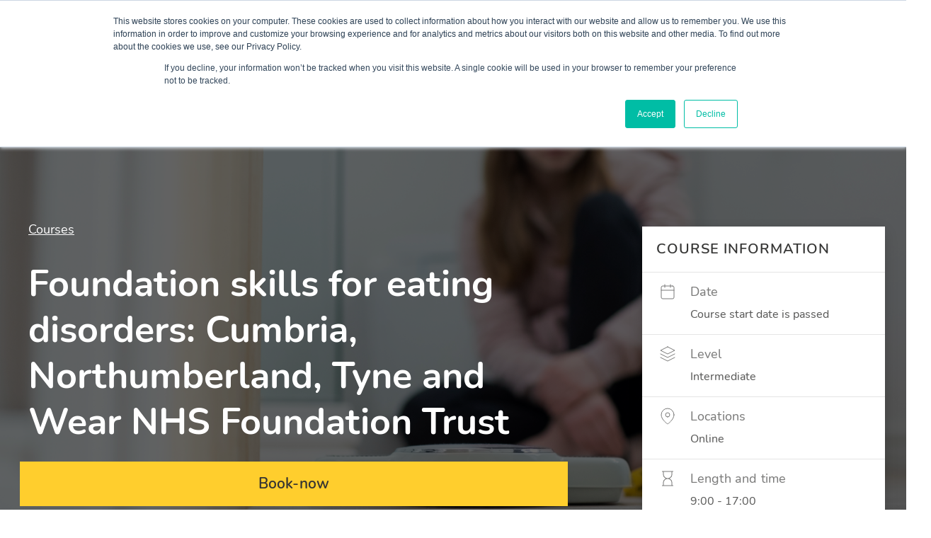

--- FILE ---
content_type: text/html; charset=utf-8
request_url: https://maudsleylearning.com/courses/understanding-and-treating-eating-disorders/
body_size: 36490
content:


<!DOCTYPE html>
<html lang="en">
<head>
    <meta charset="utf-8">
    <meta http-equiv="X-UA-Compatible" content="IE=edge">
    <meta name="viewport" content="width=device-width, initial-scale=1.0">
    <link rel="icon" type="image/svg" href="/favicon.svg">
    <title>Foundation Skills For Eating Disorders | Maudsley Learning</title>
    <meta name="description" content="Designed and delivered by expert clinicians, this one-day online course will give you an in-depth understanding of recognition and assessment of eating disorders. You will learn when to signpost to specialist services, how to make appropriate referrals and manage risk effectively and safely.">
    <meta name="keywords" content="">

    <link rel="canonical" href="https://maudsleylearning.com/courses/understanding-and-treating-eating-disorders/">
    <meta property="og:url" content="https://maudsleylearning.com/courses/understanding-and-treating-eating-disorders/">
    <meta property="og:title" content="Foundation Skills For Eating Disorders | Maudsley Learning">
    <meta property="og:site_name" content="Maudsley Learning">
    <meta property="og:description" content="Designed and delivered by expert clinicians, this one-day online course will give you an in-depth understanding of recognition and assessment of eating disorders. You will learn when to signpost to specialist services, how to make appropriate referrals and manage risk effectively and safely.">
    <meta property="og:image" content="">
    <link rel="stylesheet" href="/_/app.css" />

    <script>
        (function (w, d, s, r, n) {
            w.TrustpilotObject = n; w[n] = w[n] || function () { (w[n].q = w[n].q || []).push(arguments) };
            a = d.createElement(s); a.async = 1; a.src = r; a.type = 'text/java' + s; f = d.getElementsByTagName(s)[0];
            f.parentNode.insertBefore(a, f)
        })(window, document, 'script', 'https://invitejs.trustpilot.com/tp.min.js', 'tp');
        tp('register', 'wZeywm4gTMzGFdVN');
    </script>

        <!-- Google Tag Manager -->
        <script>
			(function(w, d, s, l, i) {
				w[l] = w[l] || [];
				w[l].push({
					'gtm.start':
						new Date().getTime(),
					event: 'gtm.js'
				});
				var f = d.getElementsByTagName(s)[0],
					j = d.createElement(s),
					dl = l != 'dataLayer' ? '&l=' + l : '';
				j.async = true;
				j.src =
					'https://www.googletagmanager.com/gtm.js?id=' + i + dl;
				f.parentNode.insertBefore(j, f);
			})(window, document, 'script', 'dataLayer', 'GTM-KHVX9GL');
        </script>
        <!-- End Google Tag Manager -->
    
  <!-- TrustBox script -->
  <script type="text/javascript" async src="https://widget.trustpilot.com/bootstrap/v5/tp.widget.bootstrap.min.js"></script>
  <!-- End TrustBox script -->

<script type="text/javascript">!function(T,l,y){var S=T.location,k="script",D="instrumentationKey",C="ingestionendpoint",I="disableExceptionTracking",E="ai.device.",b="toLowerCase",w="crossOrigin",N="POST",e="appInsightsSDK",t=y.name||"appInsights";(y.name||T[e])&&(T[e]=t);var n=T[t]||function(d){var g=!1,f=!1,m={initialize:!0,queue:[],sv:"5",version:2,config:d};function v(e,t){var n={},a="Browser";return n[E+"id"]=a[b](),n[E+"type"]=a,n["ai.operation.name"]=S&&S.pathname||"_unknown_",n["ai.internal.sdkVersion"]="javascript:snippet_"+(m.sv||m.version),{time:function(){var e=new Date;function t(e){var t=""+e;return 1===t.length&&(t="0"+t),t}return e.getUTCFullYear()+"-"+t(1+e.getUTCMonth())+"-"+t(e.getUTCDate())+"T"+t(e.getUTCHours())+":"+t(e.getUTCMinutes())+":"+t(e.getUTCSeconds())+"."+((e.getUTCMilliseconds()/1e3).toFixed(3)+"").slice(2,5)+"Z"}(),iKey:e,name:"Microsoft.ApplicationInsights."+e.replace(/-/g,"")+"."+t,sampleRate:100,tags:n,data:{baseData:{ver:2}}}}var h=d.url||y.src;if(h){function a(e){var t,n,a,i,r,o,s,c,u,p,l;g=!0,m.queue=[],f||(f=!0,t=h,s=function(){var e={},t=d.connectionString;if(t)for(var n=t.split(";"),a=0;a<n.length;a++){var i=n[a].split("=");2===i.length&&(e[i[0][b]()]=i[1])}if(!e[C]){var r=e.endpointsuffix,o=r?e.location:null;e[C]="https://"+(o?o+".":"")+"dc."+(r||"services.visualstudio.com")}return e}(),c=s[D]||d[D]||"",u=s[C],p=u?u+"/v2/track":d.endpointUrl,(l=[]).push((n="SDK LOAD Failure: Failed to load Application Insights SDK script (See stack for details)",a=t,i=p,(o=(r=v(c,"Exception")).data).baseType="ExceptionData",o.baseData.exceptions=[{typeName:"SDKLoadFailed",message:n.replace(/\./g,"-"),hasFullStack:!1,stack:n+"\nSnippet failed to load ["+a+"] -- Telemetry is disabled\nHelp Link: https://go.microsoft.com/fwlink/?linkid=2128109\nHost: "+(S&&S.pathname||"_unknown_")+"\nEndpoint: "+i,parsedStack:[]}],r)),l.push(function(e,t,n,a){var i=v(c,"Message"),r=i.data;r.baseType="MessageData";var o=r.baseData;return o.message='AI (Internal): 99 message:"'+("SDK LOAD Failure: Failed to load Application Insights SDK script (See stack for details) ("+n+")").replace(/\"/g,"")+'"',o.properties={endpoint:a},i}(0,0,t,p)),function(e,t){if(JSON){var n=T.fetch;if(n&&!y.useXhr)n(t,{method:N,body:JSON.stringify(e),mode:"cors"});else if(XMLHttpRequest){var a=new XMLHttpRequest;a.open(N,t),a.setRequestHeader("Content-type","application/json"),a.send(JSON.stringify(e))}}}(l,p))}function i(e,t){f||setTimeout(function(){!t&&m.core||a()},500)}var e=function(){var n=l.createElement(k);n.src=h;var e=y[w];return!e&&""!==e||"undefined"==n[w]||(n[w]=e),n.onload=i,n.onerror=a,n.onreadystatechange=function(e,t){"loaded"!==n.readyState&&"complete"!==n.readyState||i(0,t)},n}();y.ld<0?l.getElementsByTagName("head")[0].appendChild(e):setTimeout(function(){l.getElementsByTagName(k)[0].parentNode.appendChild(e)},y.ld||0)}try{m.cookie=l.cookie}catch(p){}function t(e){for(;e.length;)!function(t){m[t]=function(){var e=arguments;g||m.queue.push(function(){m[t].apply(m,e)})}}(e.pop())}var n="track",r="TrackPage",o="TrackEvent";t([n+"Event",n+"PageView",n+"Exception",n+"Trace",n+"DependencyData",n+"Metric",n+"PageViewPerformance","start"+r,"stop"+r,"start"+o,"stop"+o,"addTelemetryInitializer","setAuthenticatedUserContext","clearAuthenticatedUserContext","flush"]),m.SeverityLevel={Verbose:0,Information:1,Warning:2,Error:3,Critical:4};var s=(d.extensionConfig||{}).ApplicationInsightsAnalytics||{};if(!0!==d[I]&&!0!==s[I]){var c="onerror";t(["_"+c]);var u=T[c];T[c]=function(e,t,n,a,i){var r=u&&u(e,t,n,a,i);return!0!==r&&m["_"+c]({message:e,url:t,lineNumber:n,columnNumber:a,error:i}),r},d.autoExceptionInstrumented=!0}return m}(y.cfg);function a(){y.onInit&&y.onInit(n)}(T[t]=n).queue&&0===n.queue.length?(n.queue.push(a),n.trackPageView({})):a()}(window,document,{
src: "https://js.monitor.azure.com/scripts/b/ai.2.min.js", // The SDK URL Source
crossOrigin: "anonymous", 
cfg: { // Application Insights Configuration
    connectionString: 'InstrumentationKey=c8f22279-b9c0-4f17-9640-8821a4e7036f;IngestionEndpoint=https://uksouth-1.in.applicationinsights.azure.com/;LiveEndpoint=https://uksouth.livediagnostics.monitor.azure.com/;ApplicationId=c74e5a51-24fc-4995-8405-f3f01b41915a'
}});</script></head>
	<body>
			<!-- Google Tag Manager (noscript) -->
			<noscript>
				<iframe src="https://www.googletagmanager.com/ns.html?id=GTM-KHVX9GL"
				        height="0" width="0" style="display: none; visibility: hidden"></iframe></noscript>
			<!-- End Google Tag Manager (noscript) -->
	  

<div class="layout">
  
<nav class="navigation ">
	<div class="navigation__header-mobile">
		<a href="/" class="navigation__logo-mobile">logo</a>

		<div class="navigation__search-input-mobile-wrapper">
			<form action="/search" method="GET" class="navigation__search-form">
				<input type="text" placeholder="Search website" class="navigation__search-input-mobile" aria-label="search" />

				<button type="submit" class="navigation__search-submit-mobile-btn">Submit</button>
			</form>
		</div>

		<button type="button" class="navigation__hamburger-btn">
			<span class="navigation__hamburger-btn-item"></span>
			<span class="navigation__hamburger-btn-item"></span>
			<span class="navigation__hamburger-btn-item"></span>
		</button>
	</div>

	<div class="navigation__logo-wrapper">
		<a href="/" title="Go to home page" class="navigation__logo">Logo</a>
	</div>

	<div class="navigation__menu">
		<div class="navigation__menu-top">
			<a class="navigation__skip-navigation" accesskey="2" href="#content">Skip navigation</a>
			<ul class="navigation__links-list navigation__links-list_top">

<li class="navigation__link-item ">
	<a href="https://maudsleylearning.com/shop/" class="navigation__link">Shop</a>
</li>

<li class="navigation__link-item ">
	<a href="https://maudsleylearning.com/partners/" class="navigation__link">Partners</a>
</li>

<li class="navigation__link-item ">
	<a href="https://maudsleylearning.com/contact-us/" class="navigation__link">Contact us</a>
</li>

<li class="navigation__link-item ">
	<a href="https://maudsleylearning.com/faq/" class="navigation__link">FAQ</a>
</li>

<li class="navigation__link-item ">
	<a href="https://maudsleylearning.com/join-our-team/" class="navigation__link">Join our team</a>
</li>

<li class="navigation__link-item ">
	<a href="https://maudsleylearning.com/global-partnerships/" class="navigation__link">Global partnerships</a>
</li>

					<li class="navigation__link-item">
						<a href="/login?redirectUrl=%2fcustomer-portal%2f" class="navigation__link">Log In</a>
					</li>
			</ul>
		</div>

		<div class="navigation__menu-bottom">
			<ul class="navigation__links-list navigation__links-list_bottom">


<li class="navigation__link-item navigation__link-item_bottom navigation__link-item_dropdown ">
	<div class="navigation__link-item-inner">
		<a href="https://maudsleylearning.com/courses/" class="navigation__link navigation__link_bottom navigation__link_dropdown">Courses</a>
		
			<button type="button" class="navigation__link-item-chevron-btn ">chevron</button>
	</div>
		<div class="navigation__dropdown">
			<div class="navigation__dropdown-columns-wrapper">
					<div class="navigation__dropdown-column ">
						<div class="navigation__dropdown-title">DELIVERY</div>
						<div class="navigation__dropdown-links-wrapper">
							<ul class="navigation__dropdown-links">
									<li class="navigation__dropdown-link-item ">
										<a href="https://maudsleylearning.com/short-courses/" class="navigation__dropdown-link">Short courses</a>
									</li>
									<li class="navigation__dropdown-link-item ">
										<a href="https://maudsleylearning.com/simulation/" class="navigation__dropdown-link">Simulation</a>
									</li>
									<li class="navigation__dropdown-link-item ">
										<a href="https://maudsleylearning.com/symposium/" class="navigation__dropdown-link">Symposium</a>
									</li>
									<li class="navigation__dropdown-link-item ">
										<a href="https://maudsleylearning.com/conference/" class="navigation__dropdown-link">Conference</a>
									</li>
									<li class="navigation__dropdown-link-item ">
										<a href="https://maudsleylearning.com/masterclass/" class="navigation__dropdown-link">Masterclass</a>
									</li>
									<li class="navigation__dropdown-link-item ">
										<a href="https://maudsleylearning.com/virtual-reality/" class="navigation__dropdown-link">Virtual reality</a>
									</li>
									<li class="navigation__dropdown-link-item ">
										<a href="https://maudsleylearning.com/blended/" class="navigation__dropdown-link">Blended</a>
									</li>
									<li class="navigation__dropdown-link-item ">
										<a href="https://maudsleylearning.com/elearning/" class="navigation__dropdown-link">eLearning</a>
									</li>
							</ul>
						</div>
					</div>
					<div class="navigation__dropdown-column ">
						<div class="navigation__dropdown-title">SECTOR</div>
						<div class="navigation__dropdown-links-wrapper">
							<ul class="navigation__dropdown-links">
									<li class="navigation__dropdown-link-item ">
										<a href="https://maudsleylearning.com/primary-care/" class="navigation__dropdown-link">Primary care</a>
									</li>
									<li class="navigation__dropdown-link-item ">
										<a href="https://maudsleylearning.com/secondary-care-mental-health/" class="navigation__dropdown-link">Secondary care &#x2013; mental health</a>
									</li>
									<li class="navigation__dropdown-link-item ">
										<a href="https://maudsleylearning.com/secondary-care-physical-health/" class="navigation__dropdown-link">Secondary care &#x2013; physical health</a>
									</li>
									<li class="navigation__dropdown-link-item ">
										<a href="https://maudsleylearning.com/school-colleges-higher-education/" class="navigation__dropdown-link">School, colleges &amp; higher education</a>
									</li>
									<li class="navigation__dropdown-link-item ">
										<a href="https://maudsleylearning.com/local-authorities/" class="navigation__dropdown-link">Local authorities</a>
									</li>
									<li class="navigation__dropdown-link-item ">
										<a href="https://maudsleylearning.com/mental-health-law/" class="navigation__dropdown-link">Mental health law</a>
									</li>
									<li class="navigation__dropdown-link-item ">
										<a href="https://maudsleylearning.com/workplace-mental-health-training/" class="navigation__dropdown-link">Workplace mental health training</a>
									</li>
									<li class="navigation__dropdown-link-item ">
										<a href="https://maudsleylearning.com/mental-health-training-for-nurses/" class="navigation__dropdown-link">Mental Health Training for Nurses</a>
									</li>
									<li class="navigation__dropdown-link-item ">
										<a href="https://maudsleylearning.com/mental-health-training-for-gps/" class="navigation__dropdown-link">Mental Health Training for GPs</a>
									</li>
									<li class="navigation__dropdown-link-item ">
										<a href="https://maudsleylearning.com/section-12-and-approved-clinician-trainings/" class="navigation__dropdown-link">Section 12 and Approved clinician trainings</a>
									</li>
									<li class="navigation__dropdown-link-item ">
										<a href="https://maudsleylearning.com/media-production/" class="navigation__dropdown-link">Media Production</a>
									</li>
							</ul>
						</div>
					</div>
					<div class="navigation__dropdown-column ">
						<div class="navigation__dropdown-title">National programmes</div>
						<div class="navigation__dropdown-links-wrapper">
							<ul class="navigation__dropdown-links">
									<li class="navigation__dropdown-link-item ">
										<a href="https://maudsleylearning.com/courses/autism-train-the-trainer-programme/" class="navigation__dropdown-link">Autism Train the Trainer Programme</a>
									</li>
									<li class="navigation__dropdown-link-item ">
										<a href="https://maudsleylearning.com/courses/the-eating-disorders-services-for-adults/" class="navigation__dropdown-link">The Eating Disorders Services for Adults</a>
									</li>
									<li class="navigation__dropdown-link-item ">
										<a href="https://maudsleylearning.com/courses/mantra-training-programme/" class="navigation__dropdown-link">MANTRA Training Programme</a>
									</li>
									<li class="navigation__dropdown-link-item ">
										<a href="https://maudsleylearning.com/courses/development-and-delivery-of-caarms-for-psychosis-supervisor-course/" class="navigation__dropdown-link">Development and delivery of CAARMS for psychosis - supervisor course</a>
									</li>
									<li class="navigation__dropdown-link-item ">
										<a href="https://maudsleylearning.com/courses/national-conference-on-psychosis-prevention/" class="navigation__dropdown-link">National conference on psychosis prevention</a>
									</li>
									<li class="navigation__dropdown-link-item ">
										<a href="https://maudsleylearning.com/courses/development-and-delivery-caarms-for-psychosis-practitioner-course-nhs-england/" class="navigation__dropdown-link">Development and delivery CAARMS for psychosis - practitioner course (NHS England)</a>
									</li>
									<li class="navigation__dropdown-link-item ">
										<a href="https://maudsleylearning.com/courses/comprehensive-assessment-of-at-risk-mental-states-caarms-practitioner-training/" class="navigation__dropdown-link">Comprehensive Assessment of At-Risk Mental States (CAARMS) practitioner training</a>
									</li>
							</ul>
						</div>
					</div>
			</div>
			<a href="https://maudsleylearning.com/courses/" class="navigation__dropdown-bottom-link">View all Courses</a>
	</div>
</li>


<li class="navigation__link-item navigation__link-item_bottom navigation__link-item_dropdown ">
	<div class="navigation__link-item-inner">
		<a href="https://maudsleylearning.com/simulation/" class="navigation__link navigation__link_bottom navigation__link_dropdown">Simulation</a>
		
			<button type="button" class="navigation__link-item-chevron-btn ">chevron</button>
	</div>
		<div class="navigation__dropdown">
			<div class="navigation__dropdown-columns-wrapper">
				<div class="navigation__dropdown-column navigation__dropdown-column_one-column">
					<div class="navigation__dropdown-links-wrapper">
						<ul class="navigation__dropdown-links">
								<li class="navigation__dropdown-link-item ">
									<a href="https://maudsleylearning.com/simulation/faculty-development-programme/" class="navigation__dropdown-link">Faculty development programme</a>
								</li>
								<li class="navigation__dropdown-link-item ">
									<a href="https://maudsleylearning.com/simulation/mental-health-simulation-train-the-trainer-programme/" class="navigation__dropdown-link">Mental health simulation Train-the-Trainer Programme</a>
								</li>
						</ul>
					</div>
				</div>
			</div>
	</div>
</li>


<li class="navigation__link-item navigation__link-item_bottom navigation__link-item_dropdown ">
	<div class="navigation__link-item-inner">
		<a href="https://maudsleylearning.com/workforce-development/" class="navigation__link navigation__link_bottom navigation__link_dropdown">Workforce development</a>
		
			<button type="button" class="navigation__link-item-chevron-btn ">chevron</button>
	</div>
		<div class="navigation__dropdown">
			<div class="navigation__dropdown-columns-wrapper">
					<div class="navigation__dropdown-column ">
						<div class="navigation__dropdown-title">What we offer</div>
						<div class="navigation__dropdown-links-wrapper">
							<ul class="navigation__dropdown-links">
									<li class="navigation__dropdown-link-item ">
										<a href="https://maudsleylearning.com/well-being-at-work-consultancy/" class="navigation__dropdown-link">Well-being at Work Consultancy</a>
									</li>
									<li class="navigation__dropdown-link-item ">
										<a href="https://maudsleylearning.com/well-being-at-work-consultancy/what-we-offer/training/" class="navigation__dropdown-link">Training</a>
									</li>
									<li class="navigation__dropdown-link-item ">
										<a href="https://maudsleylearning.com/well-being-at-work-consultancy/what-we-offer/organisational-development/" class="navigation__dropdown-link">Organisational development</a>
									</li>
									<li class="navigation__dropdown-link-item ">
										<a href="https://maudsleylearning.com/well-being-at-work-consultancy/what-we-offer/bespoke-intervention/" class="navigation__dropdown-link">Bespoke Intervention</a>
									</li>
									<li class="navigation__dropdown-link-item ">
										<a href="https://maudsleylearning.com/well-being-at-work-consultancy/what-we-offer/research-and-evaluation/" class="navigation__dropdown-link">Research and Evaluation</a>
									</li>
							</ul>
						</div>
					</div>
					<div class="navigation__dropdown-column ">
						<div class="navigation__dropdown-title">Our approach</div>
						<div class="navigation__dropdown-links-wrapper">
							<ul class="navigation__dropdown-links">
									<li class="navigation__dropdown-link-item ">
										<a href="https://maudsleylearning.com/well-being-at-work-consultancy/consultancy-team/" class="navigation__dropdown-link">Consultancy Team</a>
									</li>
									<li class="navigation__dropdown-link-item ">
										<a href="https://maudsleylearning.com/well-being-at-work-consultancy/our-approach/wellbeing/" class="navigation__dropdown-link">Wellbeing</a>
									</li>
									<li class="navigation__dropdown-link-item ">
										<a href="https://maudsleylearning.com/well-being-at-work-consultancy/our-approach/evaluation-methodology/" class="navigation__dropdown-link">Evaluation methodology</a>
									</li>
							</ul>
						</div>
					</div>
					<div class="navigation__dropdown-column ">
						<div class="navigation__dropdown-title">Case studies</div>
						<div class="navigation__dropdown-links-wrapper">
							<ul class="navigation__dropdown-links">
									<li class="navigation__dropdown-link-item ">
										<a href="https://maudsleylearning.com/well-being-at-work-consultancy/autism-core-capabilities-framework/" class="navigation__dropdown-link">Autism Core Capabilities Framework</a>
									</li>
									<li class="navigation__dropdown-link-item ">
										<a href="https://maudsleylearning.com/well-being-at-work-consultancy/case-study/people-promise-evaluation/" class="navigation__dropdown-link">People Promise evaluation</a>
									</li>
									<li class="navigation__dropdown-link-item ">
										<a href="https://maudsleylearning.com/well-being-at-work-consultancy/case-study/systematic-review-the-effects-of-covid-19-on-the-nhs-workforce/" class="navigation__dropdown-link">Systematic Review - The effects of Covid-19 on the NHS workforce</a>
									</li>
									<li class="navigation__dropdown-link-item ">
										<a href="https://maudsleylearning.com/well-being-at-work-consultancy/case-study/wellbeing-strategy/" class="navigation__dropdown-link">Wellbeing strategy</a>
									</li>
									<li class="navigation__dropdown-link-item ">
										<a href="https://maudsleylearning.com/well-being-at-work-consultancy/case-study/eap-wellbeing-evaluation/" class="navigation__dropdown-link">EAP &amp; wellbeing evaluation</a>
									</li>
									<li class="navigation__dropdown-link-item ">
										<a href="https://maudsleylearning.com/well-being-at-work-consultancy/case-study/london-transformation-learning-collaborative-ltlc/" class="navigation__dropdown-link">London Transformation &amp; Learning Collaborative (LTLC)</a>
									</li>
									<li class="navigation__dropdown-link-item ">
										<a href="https://maudsleylearning.com/well-being-at-work-consultancy/case-study/mecc-in-mental-health/" class="navigation__dropdown-link">MECC in Mental health</a>
									</li>
							</ul>
						</div>
					</div>
			</div>
			<a href="https://maudsleylearning.com/workforce-development/" class="navigation__dropdown-bottom-link">View all Workforce development</a>
	</div>
</li>


<li class="navigation__link-item navigation__link-item_bottom navigation__link-item_dropdown ">
	<div class="navigation__link-item-inner">
		<a href="https://maudsleylearning.com/insights/" class="navigation__link navigation__link_bottom navigation__link_dropdown">Insights</a>
		
			<button type="button" class="navigation__link-item-chevron-btn ">chevron</button>
	</div>
		<div class="navigation__dropdown">
			<div class="navigation__dropdown-columns-wrapper">
				<div class="navigation__dropdown-column navigation__dropdown-column_one-column">
					<div class="navigation__dropdown-links-wrapper">
						<ul class="navigation__dropdown-links">
								<li class="navigation__dropdown-link-item ">
									<a href="https://maudsleylearning.com/insights/blogs-and-videos/" class="navigation__dropdown-link">Blogs and Videos</a>
								</li>
								<li class="navigation__dropdown-link-item ">
									<a href="https://maudsleylearning.com/insights/news/" class="navigation__dropdown-link">News</a>
								</li>
								<li class="navigation__dropdown-link-item ">
									<a href="https://maudsleylearning.com/insights/podcasts/" class="navigation__dropdown-link">Podcasts</a>
								</li>
						</ul>
					</div>
				</div>
			</div>
	</div>
</li>


<li class="navigation__link-item navigation__link-item_bottom navigation__link-item_dropdown ">
	<div class="navigation__link-item-inner">
		<a href="https://maudsleylearning.com/webinar/" class="navigation__link navigation__link_bottom navigation__link_dropdown">Webinar</a>
		
			<button type="button" class="navigation__link-item-chevron-btn ">chevron</button>
	</div>
		<div class="navigation__dropdown">
			<div class="navigation__dropdown-columns-wrapper">
				<div class="navigation__dropdown-column navigation__dropdown-column_one-column">
					<div class="navigation__dropdown-links-wrapper">
						<ul class="navigation__dropdown-links">
								<li class="navigation__dropdown-link-item ">
									<a href="https://maudsleylearning.com/webinar/braincast-webinar/" class="navigation__dropdown-link">Braincast - Webinar</a>
								</li>
								<li class="navigation__dropdown-link-item ">
									<a href="https://maudsleylearning.com/webinar/challenging-conversations/" class="navigation__dropdown-link">Challenging Conversations</a>
								</li>
								<li class="navigation__dropdown-link-item ">
									<a href="https://maudsleylearning.com/webinar/kaleidoscope-live/" class="navigation__dropdown-link">Kaleidoscope Live</a>
								</li>
								<li class="navigation__dropdown-link-item ">
									<a href="https://maudsleylearning.com/webinar/ml-webinar/" class="navigation__dropdown-link">ML Webinar</a>
								</li>
						</ul>
					</div>
				</div>
			</div>
	</div>
</li>


<li class="navigation__link-item navigation__link-item_bottom  ">
	<div class="navigation__link-item-inner">
		<a href="https://maudsleylearning.com/about/" class="navigation__link navigation__link_bottom ">About</a>
		
	</div>
</li>
			</ul>

			<div class="navigation__rest-links-wrapper">
				<button type="button" class="navigation__rest-links-btn">...</button>

				<ul class="navigation__rest-links"></ul>
			</div>

			<div class="navigation__search-wrapper">
				<div class="navigation__search-wrapper-inner">
					<svg fill="none" xmlns="http://www.w3.org/2000/svg" viewBox="0 0 16 16" class="navigation__close-icon"><path d="M12 4l-8 8M4 4l8 8" stroke="#595958" stroke-linecap="round" stroke-linejoin="round" /></svg>

					<form action="/search" method="GET" class="navigation__search-form">
						<input type="text" class="navigation__search-input" accesskey="S" aria-label="search" placeholder="Search" />

						<button type="submit" class="navigation__search-submit-btn">Submit</button>
					</form>
				</div>
			</div>
		</div>
	</div>
</nav>


  <div id="content" class="content">
    




<div class="course-hero">
    <div class="course-hero__image" style="background-image: url(/media/1472/adobestock_288150248.jpeg?quality=100&amp;v=1dab6a204d24fe0)"></div>
  <div class="course-hero__container">
    <div class="course-hero__left-container">
      <div class="breadcrumbs">
  <div class="breadcrumbs__container">
      <div class="breadcrumbs__item">
        <a class="breadcrumbs__link" href="/courses/">
          Courses
        </a>
      </div>
  </div>
</div>

      <h1 class="course-hero__title">Foundation skills for eating disorders: Cumbria, Northumberland, Tyne and Wear NHS Foundation Trust</h1>

      <div class="course-hero__rating">
      </div>
      <div class="key-information key-information_mobile">
        <div class="key-information__outer-container">
          <div class="key-information__container">
            
<div class="key-information__content">
    <div class="key-information__info">
        <div class="key-information__info-title">
            Course information
        </div>
            <div class="key-information__info-item">
                <div class="key-information__info-item-title key-information__info-item-title_date">Date</div>
                <div class="key-information__info-item-data ">
Course start date is passed                </div>
            </div>

            <div class="key-information__info-item">
                <div class="key-information__info-item-title key-information__info-item-title_level">Level</div>
                <div class="key-information__info-item-data">Intermediate</div>
            </div>
            <div class="key-information__info-item">
                <div class="key-information__info-item-title key-information__info-item-title_location">Locations</div>
                <div class="key-information__info-item-data">Online</div>
            </div>
        <div class="key-information__info-item key-information__info-item_two-col">
                <div class="key-information__info-item-column">
                    <div class="key-information__info-item-title key-information__info-item-title_duration">Length and time</div>
                    <div class="key-information__info-item-data">9:00 - 17:00</div>
                </div>
        </div>
    </div>
</div>

          </div>
        </div>
      </div>
        <div class="course-hero__cta-container cta-container">
              <a class="cta cta_primary" href="#book-now" target="_self">Book-now</a>
        </div>
    </div>
  </div>
</div>
<div class="key-information">
  <div class="key-information__outer-container">
    <div class="key-information__container">
      
<div class="key-information__content">
    <div class="key-information__info">
        <div class="key-information__info-title">
            Course information
        </div>
            <div class="key-information__info-item">
                <div class="key-information__info-item-title key-information__info-item-title_date">Date</div>
                <div class="key-information__info-item-data ">
Course start date is passed                </div>
            </div>

            <div class="key-information__info-item">
                <div class="key-information__info-item-title key-information__info-item-title_level">Level</div>
                <div class="key-information__info-item-data">Intermediate</div>
            </div>
            <div class="key-information__info-item">
                <div class="key-information__info-item-title key-information__info-item-title_location">Locations</div>
                <div class="key-information__info-item-data">Online</div>
            </div>
        <div class="key-information__info-item key-information__info-item_two-col">
                <div class="key-information__info-item-column">
                    <div class="key-information__info-item-title key-information__info-item-title_duration">Length and time</div>
                    <div class="key-information__info-item-data">9:00 - 17:00</div>
                </div>
        </div>
    </div>
</div>


      <div class="key-information__info key-information__info_share">
        <div class="key-information__info-title">
          Share this page
        </div>

        <ul class="key-information__share-btns">
          <li class="key-information__share-btn">
            <div class="key-information__share-btn-wrapper">
              <a href="https://www.facebook.com/sharer/sharer.php?u=https://maudsleylearning.com/courses/understanding-and-treating-eating-disorders/?courseId=03f64d4e-07d4-ef11-8ee9-7c1e52658531"
                 target="_blank"
                 aria-label="Share on Facebook"
                 rel="noopener noreferrer"
                 class="key-information__share-btn-link key-information__share-btn-link_facebook">
                Facebook
              </a>
            </div>
          </li>

          <li class="key-information__share-btn">
            <div class="key-information__share-btn-wrapper">
              <a href="http://www.twitter.com/share?url=https://maudsleylearning.com/courses/understanding-and-treating-eating-disorders/?courseId=03f64d4e-07d4-ef11-8ee9-7c1e52658531"
                 target="_blank"
                 aria-label="Share on Twitter"
                 rel="noopener noreferrer"
                 class="key-information__share-btn-link key-information__share-btn-link_twitter">
                Twitter
              </a>
            </div>
          </li>

          <li class="key-information__share-btn">
            <div class="key-information__share-btn-wrapper">
              <a href="https://www.linkedin.com/shareArticle?mini=true&amp;url=https://maudsleylearning.com/courses/understanding-and-treating-eating-disorders/?courseId=03f64d4e-07d4-ef11-8ee9-7c1e52658531&amp;aria-label=&amp;summary=&amp;source="
                 target="_blank"
                 rel="noopener noreferrer"
                 aria-label="Share on LinkedIn"
                 class="key-information__share-btn-link key-information__share-btn-link_linkedin">
                Linkedin
              </a>
            </div>
          </li>

          <li class="key-information__share-btn">
            <div class="key-information__share-btn-wrapper">
              <a href="mailto:?subject=Foundation skills for eating disorders: Cumbria, Northumberland, Tyne and Wear NHS Foundation Trust&amp;body=Maudley learning course: https://maudsleylearning.com/courses/understanding-and-treating-eating-disorders/?courseId=03f64d4e-07d4-ef11-8ee9-7c1e52658531"
                 target="_blank"
                 rel="noopener noreferrer"
                 class="key-information__share-btn-link key-information__share-btn-link_email">
                Email
              </a>
            </div>
          </li>
        </ul>
      </div>

    </div>
  </div>
</div>
<div class="page-navigation">
  <div class="page-navigation__wrapper">
    <div class="page-navigation__wrapper-inner">
    </div>
  </div>
</div>

<div class="accordion js-accordion">
  <div class="accordion__container">
      <div class="accordion__item accordion__item_expanded" id="Course description" data-navigation-title="Course description">
        <div class="accordion__title">
          About the course
          <button class="accordion__button">Toggle accordion</button>
        </div>
        <div class="accordion__content">
          <div class="accordion__rich-text rich-text">
            <p class="rich-text__markup-p markup-p"><strong class="rich-text__markup-strong markup-strong">This one-day, online course will provide a strong foundation for you to understand the difficulties associated with eating disorders and how to work with people affected by them.</strong></p> <p class="rich-text__markup-p markup-p">Designed and delivered by expert clinicians, it will give you an in-depth understanding of recognition and assessment. You will learn where and when to signpost to specialist services, and how to make appropriate referrals. You will also learn how to manage risk effectively and safely. The course will also provide a brief introduction to motivational interviewing, which will allow you to better assess risk and motivate clients to seek help.</p> <p class="rich-text__markup-p markup-p">At the end of the day you will participate in a case study presentation in order to consolidate the knowledge and skills you have learnt throughout the day. Eating disorders are risky diagnoses but can be managed effectively with the right tools.</p> <p class="rich-text__markup-p markup-p">Eating disorders have the highest mortality rate of any other psychiatric condition. They affect 1.2 million people in the UK and those numbers continue to rise. We often shy away from the complexity that eating disorders present. This is often because we are unsure how to understand the different eating disorders, how to manage risk, and where to signpost for specialist help.</p> <p class="rich-text__markup-p markup-p"><strong class="rich-text__markup-strong markup-strong">CPD: equivalent to 6 hours CPD</strong></p>
          </div>
        </div>
      </div>
      <div class="accordion__item" id="Learning objectives" data-navigation-title="Learning objectives">
        <div class="accordion__title">
          Learning objectives
          <button class="accordion__button">Toggle accordion</button>
        </div>
        <div class="accordion__content">
          <div class="accordion__rich-text rich-text">
            <table border="0" class="rich-text__markup-table markup-table markup-table_without-border"> <tbody class="rich-text__markup-tbody markup-tbody"> <tr class="rich-text__markup-tr markup-tr"> <td class="rich-text__markup-td markup-td">Recognising and assessing eating disorders</td> <td class="rich-text__markup-td markup-td"> <p class="rich-text__markup-p markup-p">Suggest strategies for managing risk associated with eating disorders</p> <p class="rich-text__markup-p markup-p"> </p> </td> </tr> <tr class="rich-text__markup-tr markup-tr"> <td class="rich-text__markup-td markup-td">Signpost and make appropriate referrals to services</td> <td class="rich-text__markup-td markup-td"> <p class="rich-text__markup-p markup-p">Apply basic motivational interviewing skills to your practice</p> <p class="rich-text__markup-p markup-p"> </p> </td> </tr> </tbody> </table>
          </div>
        </div>
      </div>
  </div>
</div>
﻿


<div class="course-schedule">
    <div class="course-schedule__container">
        <div class="course-schedule__top-container">
            <h2 class="course-schedule__title">Course schedule </h2>
        </div>
        <div class="course-schedule__information course-information">
            <div class="course-information__audience-container">
                <div class="course-information__audience-name">
                    Target audience
                </div>
                <div class="course-information__audience-description">
                    Assistant psychologist, Care coordinator, Clinical psychologist, Clinical support worker, Consultant &#x2013; non-psychiatry any, Consultant &#x2013; psychiatry, CT1-3 &#x2013; non-psychiatry any, CT1-3 &#x2013; psychiatry, Doctors, FY1, FY2, GP, GPVTS, Health visitor, Medical student, Nurses, Nursing student, Occupational therapist, Other, Psychology student, RGN, RMN, ST4-7 &#x2013; non-psychiatry any, ST4-7 &#x2013; psychiatry, Support staff (e.g. admin
                </div>
            </div>


            <div class="course-information__tickets-container course-information__tickets-container_">
                <div class="course-information__tickets-overview">
                    Select the type of ticket you would like to purchase
                </div>
                <div class="course-information__ticket-container">
                </div>
            </div>
        </div>
    </div>
</div>
<div class="speaker-section">
    <div class="speaker-section__container">
        <h2 class="speaker-section__title">Speakers</h2>
        <div class="speaker-section__speaker-container js-carousel-tiles-container" data-tiles-gap="40">
                    <div class="speaker-section__speaker speaker js-carousel-tile">
                        <div class="speaker__info">
                            <div class="speaker__info-container">
                                <div class="speaker__title">
                                    Danielle Glennon
                                </div>
                                <div class="speaker__position">
                                    Facilitator, Clinical Specialist Service Lead &amp; FREED Project Lead 
                                </div>
                                <div class="speaker__bio">
                                    Danielle is the Clinical Specialist Service Lead at South London &amp; Maudsley NHS Foundation Trust &amp; has her own private practice. She is a highly experienced clinical lead &amp; clinician within 
                                </div>
                            </div>

                            <a class="speaker__button" target="_blank" href="/danielle-glennon/" rel="noopener noreferrer">
                                <span class="speaker__button-text">Read more</span>
                            </a>
                        </div>
                    </div>
                    <div class="speaker-section__speaker speaker js-carousel-tile">
                        <div class="speaker__info">
                            <div class="speaker__info-container">
                                <div class="speaker__title">
                                    Dr Giulia DiClemente
                                </div>
                                <div class="speaker__position">
                                    MSc DCoP
                                </div>
                                <div class="speaker__bio">
                                    Giulia is a counselling psychologist hailing from Milan and has worked across different treatments involving eating disorders for the last 4 years. This includes primary care, CAMHS and a...
                                </div>
                            </div>

                            <a class="speaker__button" target="_blank" href="/dr-giulia-diclemente/" rel="noopener noreferrer">
                                <span class="speaker__button-text">Read more</span>
                            </a>
                        </div>
                    </div>
                    <div class="speaker-section__speaker speaker js-carousel-tile">
                        <div class="speaker__info">
                            <div class="speaker__info-container">
                                <div class="speaker__title">
                                    Dr Akira Fukutomi
                                </div>
                                <div class="speaker__position">
                                    MBBS BSc MRCP MRCPsych, ST5 in General Adult Psychiatry 
                                </div>
                                <div class="speaker__bio">
                                    Aki is the Maudsley Eating Disorders Service SpR at the Maudsley Hospital, working with world class pioneers in the field Professor Janet Treasure and Professor Ulrike Schmidt. He has ...
                                </div>
                            </div>

                            <a class="speaker__button" target="_blank" href="/dr-akira-fukutomi/" rel="noopener noreferrer">
                                <span class="speaker__button-text">Read more</span>
                            </a>
                        </div>
                    </div>
        </div>
    </div>
</div>
<div class="commission">
  <div class="commission__title">
    Commission options
  </div>
  <div class="commission__tiles">
      <div class="commission__tile">
        <div class="commission__img-wrapper">
            <img src="/media/1006/collaboration-2.png?v=1dab6a06fb97a60"
                 alt="Collaboration 2"
                 class="commission__img" />
        </div>
        <h3 class="commission__tile-title">
          Group bookings
        </h3>
          <div class="commission__tile-summary">
            <p class="markup-p">Contact us for bulk booking discounts on group bookings of more than 5.</p>
          </div>
        <div class="commission__tile-button-wrapper">
            <a class="commission__tile-button" target="_blank" rel="noopener noreferrer" href="/contact-us/" aria-label="Read more about Group bookings">
              Contact us
            </a>
        </div>
      </div>
      <div class="commission__tile">
        <div class="commission__img-wrapper">
            <img src="/media/1007/order-1.png?v=1dab6a25f302980"
                 alt="Order 1"
                 class="commission__img" />
        </div>
        <h3 class="commission__tile-title">
          Bespoke courses
        </h3>
          <div class="commission__tile-summary">
            <p class="markup-p">We are able to offer custom-made programs, whether digital or face to face, to meet the education and training needs of your organisation in the UK or internationally. We would welcome the opportunity to discuss your requirements and develop a proposal.</p>
          </div>
        <div class="commission__tile-button-wrapper">
        </div>
      </div>
      <div class="commission__tile">
        <div class="commission__img-wrapper">
            <img src="/media/1008/qualitative-research-1.png?v=1dab6a263c59020"
                 alt="Qualitative Research 1"
                 class="commission__img" />
        </div>
        <h3 class="commission__tile-title">
          Research
        </h3>
          <div class="commission__tile-summary">
            <p class="markup-p">Let our team complete a full Training Needs Analysis for a department, directorate, or the whole hospital! We can work to complete this ourselves or work collaboratively with your own staff. <!--(figmeta)eyJmaWxlS2V5IjoiN0FibE1zbnA3MVpzeXBKWnU2QWZXVyIsInBhc3RlSUQiOi0xLCJkYXRhVHlwZSI6InNjZW5lIn0K(/figmeta)--><!--(figma)ZmlnLWtpd2kEAAAATiIAALV7e5gkyVFfZnX3PHZ2996nkxBCCCGEEHC3d7o7CSFUU109XTvdXXVV1TO7h1Crprtmpm57upuuntmdQwghyzKWhRCSELIQssCyEQKDAPGyBQgZA7ZBPC0wTyGEjTHGNrYxxrx+v8x69c4eH/+w37edkZGRkZGREZGRmTVvk904TaODODydxULcdtl1eoMgNP1Q4F/PbdoDq232tuwAVdkPbL9SNxS13WsCrgXOVs/sAKoH4dWODaChgEFgk9eKolWcB8G24w18u+Oa7Lnac0OndXUQtN1+pznoe1u+2WT/tQwcNN0e6+t53bdbvh20gToXWHbPHgDttQeP9W3/KpAbVaRvex0izzedVgvlBavj2L1wsOljdMsMKNtF80aSYjpXAAsSS3M4hFqA8m2zOXB7ioVQlV3fCSmN7E1HsXcYpTHILDSFNmcDoq67o0C5m0xGyeTAPx6Tpuf2Hrd9Fw3Cbap2ctB6vxuNNlCi6Vr9LuQDKC2zt2MGgIwt3+17AGot3+ySrr7puh3b7A1cz/[base64]/q+xbNk1/2+aIRrffCR1tXzWqGprc7Ptsqltuxy1qjQ7HVX1WAtiKgtTioEfTbW7ZqK/pLnl1HVbkd0zyPhe4rXCgeKC20Tb9ZlFTdm37tl6BC/[base64]/PKomExgRdsV+LKrsl4ZmCMTKW1wDLVBOotcGwOdI9GVlHUK8FiPr0Wm+PkYIIOBTMBL3dUUJZuP8xAQxNb0QzD5/PDVNRqy8KbDdP33V1lQpxETVftx/pOBzETbghkPTOTAZc702Du3gUqE+7yNKFsXYRhJdqmvWOTh8yHNjan03EcTdxZnKu/3u9p88dE0C1AhAAsg/[base64]/MpvPFzcZaw16AcIhMILNIkSN2naYaX+aItp0ruhOdTo8XW/NkpJnUtf1WFFsKaGhzrpV9vGixiOcTNIHK8ZQpIr6pOCfVsh0vpn6cJk+CdaEiJY7STCGHLCDY/+k4DuJsUlC9H7hZ9AhtkyssLViHXmukLEhQehajbS20u57rmypdqedsoKVFXKjoTBAGKPMQiqGj4TW9PoWwbYSvx6E2JYHE7oHdWMGaWtklyM+oTetKE1nTYwgxz2gbT0lbaLpm9kPmNJgFul8+ThfJ/imqT9nTMy17AJfVOVVNdQu01lUkAhI5VOA8bg9CF86v5r2EgJFgUZyuh2QENbaAhhFxAkOHv2sNNnK9wE9sH+syYDqLuuz7SivcC1DWrI6rco26w6lHFRbn3d4A1q/IhNkCm0HodG2EQNRl10U+PFDzNDSsG2ro1ebuDbiuG7Ahkayhayp/WQGVh3nREPPoudb0TXrPOtq27at5t3Oo7rg689oI59EkTUoZn4HQjHQnHCCSIUhn27xoOgEsaMcGKFtImlEayN6QPbd8t8h4ahVUHtHqFZyOXY0KpgheK14/[base64]/IAP8YefmoRfup6x0PnG6jJU/wYPlCgLhHX8VM7xE9dcQoW0xk6DAmLHSFnU+1lIDC60WKe3BBy5ej++1GXR/c/[base64]/lmtny2b7e7Kn4cK7X71KkDZzyTJTnsQlxSheaurzY1uVtOEmwvN00Vd54h6XLO31LlXcFun63v6POoffQMVHeG+yq65OnWcEuy/uwOMQ/3bK6lPsZgd7cP63tqAuSZ2Z77Ke7fo/yPYtKQfkZ2HK4lM9uhuqA8pmtjsl5PKe75XPP/KwAtobyuUhEOf5nt5BQoXxeW5ef09bjPj/U9c99TJcv8HT5eUyuUb6w09pk/fNdT5Vf4Ieq/EJP97/f2+5RTw90ED5QXkJJOR/0ww7rD6Fk/UXmpr+D8mFzc4f1R1BS7kd3NJ8X70AglC/Z7Oxyfb4IJeleipJ0X2xutzmPl1mX1aHhS6yWcoSXW56qm1bfJ90mdl/WLQQ3ls2W5m+3cLpE2UJ5CeUWygdRtjEsx3NQkv/ltp4PRtuiPJ22e5l2g6RK5UM9B3s7Svey98ijKL3L3qPk89hl78X3o/Qve/c/hDLoXO6yX9hxLdL3sdFwXXa6dpMH8F2UlONKd7tL/NVeR+U6j/f62yHKL0WCQrlegTJA+WU7UDjKV3pBSPwAJfGv8rd91iPfa7Pc8/ubXPdhgCQN5SjUcsRhT6XF+1gmrt/BDq4mUB7u6PZkR8/7iZ1tZS/XdvzQRzlGeQnlURAg8goxQcn6FOWDKGcoH0L55ShfhHKO8mGUKcpHUC5QUk/HKF+M8iQIELOFuI6S/G6gJL9TlOT3JEry+wqU5PdqlOT3lSjJ7zUoye+rUJLfa2UQXCLDr5bWjpLwdQTI8u8RIM/XEyDTv0+AXN9AgGz/AQHy/RoCZPwPCZDzGwEoUf8RAXJ+EwFy/loC5PxmAuT8dQTI+S0EyPnrCZDzWwmQ89sIkPPbASiZv4EAOb+DADl/IwFyficBcv7HBMj5XQTI+ZsIkPO7CZDzNxMg5/cAeJCc/wkBcn4vAXL+FgLk/K0EyPmfEiDn9xEg539GgJz/OQFy/jYC5Px+AA+R87cTIOcPECDn7yBAzt9JgJz/BQFy/i4C5PzdBMj5gwTI+XsIkPP3AngROX8fAXL+EAFy/n4C5PwDBMj5BwmQ8w8RIOcfJkDO/5IAOf8rAuT8YQAPk/OPECDnHyVAzj9GgJw/QoCcf5wAOX+UADn/awLk/BMEyPnfECDnnwTwCDn/FAFy/mkC5PxvCZDzvyNAzv+eADn/DAFy/lkC5PwxAuT8cwTI+ecBPErOv0CAnH+RADn/EgFy/mUC5PwfCJDzxwmQ868QIOdfJUDO/5EAOf8aABWifp0AOf8GAXL+TQLk/FsEyPm3CZDzJwiQ8+8QIOdPEiDn3yVAzp+SN981ILVaYLsWl4TMUyyDOWU3ms2Y5Ehjfz49Ylq2mOLX2BxP94SUe6eLOBU1qS85hFHDHf8h6xNmZMi/RtEiUrSryL6SMc6MFpNGc/QETr9Cri04NtK59DAaTa+nAI3D5OAQR+pDpHdIGEfxIkrGgOoxRE6ZSyBxPMGRO8YlBeCVRXykLq900+pJsodT35Dwmrqo1cNmTzfCOPd3O+QQidE8wtzWxfrenDwnGBm1c0oYYdyh9Hy7kEMqAtmzMWUiuWCeXTtJ0mQPSZUUdRTZ/fpF0UiRcKfiFXIFvCfp/[base64]/lIkxg+dEYg43UiLkgZxeasQvXmJiGpDJTEUoZnB7tTccZ+1RVMG6ISKDgnElKBgbOl3SzgG7QwmzgqlBszjYPi4ahFkrOgEMmgbMQnGArnjA4YJ56LDmtcpZNnP1O6JlHxwvKqxxSUxrLlKhkBmcE0CkmrQT14/0YB2Yo1VjfT8bxNnwLfpCqRjUjI+vZjhCNce6lCjyImImdIqGR9Tx2N8YJwtf8lHMLp8HxHs/LeyAjQpxI2sFsOoH56IFWjyf7Y94QT0BT5biWpP28KYazi3UttZX370YprEJPtTbMsZqrnB3vjZP0EMw4LqUNp2EcHXVK6TiIcfMgNQd7GE3MxaSpu2DBWRu1aVYnK3c/uA5JofWMmIuFCLwkwrL2b81359LfirO6egkqC5J30az1wxzcWO0Fd1MShFe1F+zvp/EChl2bR6PkmBtHvdwUGiiKTWElnc3jaASK1ZC7gvJNZ7I/hR0pvh0hR8faEEFkeAjvUzY045NkmL9I5JdSPLWoxxFp4RypTtaGwuGeivcZqNd0Rz/fJWDtWWfL2h2oTEXeNAiCGytIT2GfmcdCakzRGUHvyX6CKAEDRS/N8/3Y+VzoChHXy8JNSAZ48YUk6u5B4LYwv1qUhIsWg7X8grGGyzTMI6esZ9WCuJEhcnq8AfX66sS2mgmwiXh+MGdsdsrLboxSzJp34QPcN+PGATeBuBLMHvvkGQZ6DkVPnEid5iB/XT5LbsKgEENpTYaxV6AVlw9ClSXKyg2nFyFBUTpUVLjRN3dwIaLufATuTrPncRnsqlsYgyU/MVEEeO1Ul6j6dcJG1jNfBEh24IypMNbS4/19XOnBSVXOoAa4X+D6Dyavs8eFqKUnB/[base64]/yUHXFBMAU8UA122zb8o+10mgO3hSdMNuPKEW8R+uMcac6HxZgR3oEnB+bkAIpCgo5QV6kaCZ6s5n4eFWs6unaQHKHv8TyBPHKUpLNxdKpscAOHD11VJgdpvfHxQZLtybWZqkBv6KZPPOhwTU/LU21+PI6OJ8ND3aE+U0jd4QgpPRwBIJxArSbAWpI243GMpBt2VremEJdpQzfiuQGrk69t9gjI0IXCyOJTFq4A1fOI1Ch42JPRjJk15I4zkIkGhAmxceZrg9h6pAf7eRh60RkAfGrssResoUKu/[base64]/[base64]/HNRQlUaR4nOqCE3zpfSR7GS/J55f1nTzK2jbPbg27lo+N4d105epyXIre70UL8gruu2VsTqPpLhplp+XwbplgPg7Qm6gPoeCTYkXihfehNKEr9L+HuRJ4w9I+fnLKE0XcWRThaAUPigeFV+wjNFke9i2pzqdS3FPLL+wUtcUQ30/wEngUl/cX1Z1+yjl7oIdclU8kIG6IS7DiJVldZduQmnCfS7QVjw9ihfzU1xEywerCE1zoJcoR5LqoWWUpjuE/2ffIL1MJEVFNz6h6lkEgRdfq9Y1yVihvGjEjAgkR9W6JplwZ0TgV/cQ07yi22apSpaoHbxuiC8vq7p9vs87iC4CcTNJVbhHYE7PIDXxYq4XatpC3JICd6BFVROc6IXfhIRaqXl/UF9XglvAItgpBxab4oZCXsbdIr+HaorTVKelSsoyk32XFE8mqcZ6+raAbMH1KwAVHapXEq8e6csW3cIJ8/z9lVXyHZ0RY/9/DT0mewS3kNZNJx0eqThBjPFVS60Q/8biOEL+WVK8Vl1vZiSY83AeM1jg8qJK9dVVqjZsAV6EaFEleV2VxJ1jjRH0JJ7HKuhgjH0+Hj0ez6doen21qZd9XqA/bdjHI9rZxsy6xCFuJs+2trCFUHTxBN7bKs0I8qkY47a0gvPyfHKClziaHabwYSnfKBH7sksJZnLwxBAPczOc9NX9QIANsUxi31Q2lGajfBHu+bUSARDpTDRmGoHZvjm/UcPurBdRMfm67AqsGUP1yYwjY1XfInnViDQS2+501on3sXplfgBf+volAp/R9CaKt5YUm9PFYnp0Cy5vu5nmVozeXhKVLQmzjBkSQ6QamNw33EwTYvNZJnkHtUUXwwxT2CIiToSdgP71jVLbNuxXX23Bf6E7ZfnvlnikBGm2Kuqq6H0S75UlLsQCiA48rUQ1yyukb5JxVHxa1QM/6Bnnv/IbJw/PmEMldHA0nS54mYdu75XJ5BBmxQeDcaBjMZbrPTk6UAGzbPjWvCGEj5Xob8vRtgovZcP7iwa1dZUN3543cN8o0R/I0RV5WvyoiWKg/YdlkhZN0Ok3o64bc8y3yJSQ0sNHJN5lVXXZ7n5MHuf3lFBDNSi9T+KUiEXJfXAPz7joCU26+qB0BfdlMPAsLH1HtqQBx6gs509IvN9WmspA+VGJB90kXY6R3yVjpTcq1Uxxo0IA+O8GZTDdRyIEqTJWQH8Q6N500p+NsGVnLL4nExMmB/sYKmq0Ch9PwsMSh90AU/g+iTsjGOJhMh5BrGZygtDAy74PVYzLQ8CL5yd4hiJfDPH9ZDTBKqJRqbeNVKJE8WvUDfGDtH8dLbJrxg9IXDOliklxG/GTEpmDihwQC31DkIvLeGwuhw+ToxhpBWz0w1XKboQK/iuP+hGJSt5ScYYflaMYG9ZE1XF+wYIhSUGHj1Su53Tuhp1B/ri8pdFtFqQwvI/KKLsN+WmJx2yoa3nv6qgkaCezjAYsYIKpHigJ1Ow+JPHiPT1RkuRxWTV8p4Q6sgbeayzAOCfAWv1U3laK45SThulAoDMUZnlJ+b0Sr+hqT8hk28Bj+gL21cfqdpakXsXrur5K4Yzwwi5/Bk/KB4h2I3fihi39vVgq5vJnC/z+/lLDxyorGBxOj8ej4AibialeOGmnPydTJhQ6vXg5bkNUtTxYZHkTFvEXdBOEUyl72fCLumFXPa21xC/pqs61Uf9lpQ5EFXUTFuJdf6adDavLq4SP53UVcH4FFpyFY5Jv4K0/SS08teOtP6OLRzuZgjbw7q8VxIUqLqA+JuWvgw3Eh13Og+MZfTkLUwxNJvdLRl4mEL+hxc3SLDgkJ9USv1kySDMOT8Hgt2Tx9Cj+RIrfltfi03CeHBzAg/+3FJ+A/AFdfwuWMAP975QeWTGcVPyBlJ+UJ1O4qH2C2XuHeBqnfn4X1oLL3v5TRMhPafm9OVZ0flrI/3tLaLW8Dp7iU6SM/0k3ZTOuNL1c/OesiYEo6wqx+UXr7+uWbNV9tbbr4r8sYfVmDvQfSJo60zXm1ZsxJoDog5iJieJ18b/qXmoUNXwQj/eR2/5hlpR0oMoUXiH/GwkzzXnYxmF6pzu8gESiR+V/Qso/kvSdDnJDtfSflOK/4+XzzMPiO6T4H9wAbvrjwPPif3KdGTG5qcEzYM3ij0ucjWADzP8qMRAu29t+TWJ9C7zqjaQPx/z/U2LRX+P+RI9OJ888Y13838Iz0BmXzO+R8k9L4wAOnjY58HAfsID04v8tk+N57b1S/plEq0r47MnxUQsHMugdNin+v4QPwzOsZXf681I2CwaOXUDxT+Gm8i/yMHqL99Z3SvGXZVcqsLjA/FUp/ko6t5ACrzUdXlVKyPuUq4j7z1mGhHj6fjkVG9LgGMW6GniZTxeIEA0h947HMKUQKoIp866bqZ5a6k58Eo9Boh71e8fqO2g8XGhOEz0RwxgDVL1/H/ett+htbJYD4IXNb9q+vnHt98qKdHpNPI8BwkvVoKO/y6x1cta4GO+Y6k84RNYnp5EFlxxTvjYqJep4gBnrS1wIBR3/[base64]/hjW0obQeqszDP0BjjrHYk2NnSS+zm0SljuMJidRypwdBzykPym/15khxR1DZSegg64MVW/G1CWvrGu605bmVld/wkhW+q8YXyCkbldMO9OhWhPo0qigsY3odeWnQo/fzNEaJ8NrQvIrlFVIozSO/oFaGy/XsDQmmD3osxS5WDQj1MpAjqXNRUj1cQOgbAR5OF2ks+kiqxrp9WiWwfmqFZ11KGpMdS2j+psYzHKTcUp/zdrqWbdNRM4ZrhkXzggnedGArlM4LLJixDfo0tiD4wa4aYn5NIfhstFT8ToD4bYw6/KMKoyW6+9mxuXbeBkPaEUSZ38VLD303lM7Oc7gGGFlCv9Tg70ej7yT+HpRMc7I2KSMNUD5bIDBXJK0rSmdSS++ftMUMKlRIdwbDESbJQE8vm3Buvk1u4PXeiW2uen6GpSW2+06oa4Yy12349N97nXwwZni8kZMADo/gAC8jTAWiDjpIjqaoZK95WZZGLrsLc8qV6yDveUGjM1IFX1hSng01WPrEyPsABdUi1ypWiDxNRDgLDqAHnA98iZoVDPNhEjFmw1ZqwpZVxaOI0XpKw3wWHQxIb7HGnKB2EQH3mFs78aLCMLAKPNdHufRaDyGLYGkjziHzhBAGPcs/eFUQYzFMbLwVRtmt1F1ROGDWEfZBv1exYc/RVQ+Uu79Z3gaTHOnRWK4Nt3DQCeYj1iV66OYYaeneZ7DssMSlBOnyGLkhp5/7rgp0hOJ975lN8Nx0pAXMNQc0m6Ii0qhOU1maLC625bw3i1cDd1DcfsiJ8nZN6kxeM8dM9TKFU3FWwx557Ci7bca4q6TJT2/3cDrWzTZxTGXhn1PgOkhR8L72GPHMa7H8SycbQ69LCDhWgsHLJgTEZZajbRgZ8i9MbTXSuIxD4E0NKyOpaKnH+tJgEgviA7c0CU0ujmfRqMh5s8RIS3oMFn0HS73fTdMLp+NcR/[base64]/MpoGPBiJ9xryXoXy4wrqaXv5UqXiPYa8r5ns71uHx9yL1yuCwnWkjmF47h/pzzp6aMZKwDPVlqhGr2s4U3FD15xUGT10A7FWhuSemuqqENMIDyEwURhiFZtJwhlD/e0EbjIfHp5iCLk2O4tbp6i5so36BNLkwqJVWy7MAdJmM8LzGsIZq5schlT1vwbpGgAA1VkHdJXFtv5LcpLQEilKDUe6Ir2I5PxzlA4iYOAKUtRAEgiEBFNAgolAkhMERJCmCCJN4CmIFSQEFYWLFA3IFaReUZrivdhALiLv+/b/J46vXtd66633XCvuzf/N7NmzZ7eZY5qWYRthYaZhWEaYGd4tfVT2+KS0LMNnRj5hGEaUEWNUNQzTkHHGrUaYFT4gYXSSv81vIyqR4D8h0SYnVCPfNm/f3r1lf/wwiYIsEdSAgnqnZSVlpCWk+vunpU72d01Im5iQafiMPy52jgkFz0ctyKZsE0pWDu+fneHPzEpIS0zISPSnZ2eNSh+f5B+flJCZnZGU6U/IzEzKzPSnJiVkpCVl+CdkpI/GZ3xPS+Q/ErNHJfkT/MnZqan+jKQJ6RlZ/tT09HEpaaP9CVn+SSmJmJMyfkLCqCx/erI/KyMhJY1Ydib/n+DPSEiDhYgkZWYlJXqr0azQIGtMemJ6avrolKTMlrBhRNl2KxYZxpiQYdzt7nu2eWSobH2mMbVOZaOK7L9GvmEMuKUAX2tNw/9qG3Ueq76xZ127nhlr1Df8OJ7GRhPYwnq8QYOV8lf3/FIKsfk/HK9pNDWacb55W7/stJSsdCM+aXR2akKG4f6zRdk/bzf/fxgwrMxq4dhbfrdZaVbRnmzHTjl/bX0Y9xlBi4Ubvlh4XsHK7putotrtR9lENDjW1wVwYenKYVZR7LoH7YJfb9zQ4C6+MS58zCpa8kAvu9AwpmrwGN9seJ8RGnOghVWUVy/ShjqGhs82fWtMA384F1ER8SaA4csLa15kmKaV3+xHW0dMX15yXH3EnJUfv+4DHbF8uZ89lmKYtlWgtsXqiO3LbdYm0jDDrIL4rffqSJgv11/4jWGGWwXJ/ZbpSLgv93Kz4Ybpswpyqh/REZ8v7/bh0YYZYRX2Sq2lIxG+vLOlDQwz0iqMN/voSKQv7/y12yitcPi2KToS5UmzrMLk2PU6UsHbD6RNeG+XjlT0pNlWYc6Un3WkkrfTKCvUJTdCRyr78i43q0uLhna3r68jVTyLhluhvs3v1JFozwYVrNDB4911JMaX+0ve17LOkIShOnKTt05FK3S8ZoaOVPXlDb3rTcOsZIVG9lqkI9V8ed8frMz9hM5+/oqOVPf2A2mptbboSI3fpF3qdVxHbvak+azQxKPf68gtnq3DrKLtO8N0pKbnB6ZVNLVqtI7U8qxjWUU7KtfRkdre+VSyinpMbKAjdTwNsE7kuy10pK63jo1YrNhJR+p5O/VZEoxln2PLVZ4eHzNOR+p7osIQCIOG6ojfQypZ+Tn+Gzpya7liBfGfPagjDbw5QJIDr+hIQw9BWOWs/FVHGnkqV0YglNbQkca+xw82OEYNCuNb3K4jTTwNGAgDButIU2+nDITXC3SkmWdoBNyEJqt05DYv4LBOTvGnOnK7t46FQEj/[base64]/tNIRx5OG8D3YNaAjygvfClZR9WAvHQl6KQzhO2RavI7c7dka+6m9Z4SO3OPtB0GKmjes7HMXz2i2BKmOdPUmxCBIC6J1pJsvN3CqP1VGkE7Tke6eypURpGP9OtLDCysgyY1660hPD2GQnnxUR3p5GlhWwdzjL+hIb8/QlayC1f6jOtLHM0AVBGm72jpyr2foKATp3+7Vkb7e4SB8J4yYoiP3eeuEI0hrLdORfl59QR0LPb5VR/p7WiO1zL1WqiMDvJ1CgyVDzujI/[base64]/uG6MgUbw7qcnKlRB15vPx8Qql1M3Uk15MGrSfs/91p5/[base64]/9xBh5ZglmgI/9zXpZ8OPQ9I/BO1J/4fSTq0FJAcMWYdOZynQ8sAyazKVmj404t06AXTyxWYdbrkRR1aXjYLYZecvUWHXgQkcYfiePHxAzq0okwgrDHh5WM6tBKzxBrory8HvtehVbCGnHINq+jXAbYOrYbAy9cPGZFRUabpvh+VPycZ1hO1W42wq+ffMjZxwNzzU6MXxp/Nv/Be521Hxm4JM8Jf9BnGHUZL6wlzqmlOM43peLzBAw1eWfCQYhpFpjHDNJ40jRfMqpFrzX0VF9hrTD5hWXtMY69p7TeNj03D8N18wTLM6Qs/UOlV7W125ph5woyKGaJKsqo5dvgDVVTFw6uc/fv2Oa1PNFJ2o2OTnaMfT1KkD971pvthcJVvVcF7e5xFXSsG7b/2r6xm3uMPqgqD1aKuzYN2wpm56o6ijkGuQmqv6n5ZmJR5lYMygsP5hyPGh4pB+5Mr7YIUSjpuG1Yhc+PQY4ojRA/D8AepGFYLiqZzd/wkqnMVUndXm3/Idexnvv1FGGwmWNy7krI/mhgb3FB3qCIV8WSmjv1FzVlcJZg55qagvWbCdfXS841EZ1L7UWemMKVXBqqvm2DE6Zzqavy5a4pUZJA52GCY4ghopWQKl6UMUmM2XlYrHv4Sy/6q7JR53wrTYNP36sahn5V98f6fVft2PyjS89cuKIsMrOEIsqjrrACHvvT8h3EyF5svpjBS+93lR4X58foh0jg7cOoTWCE/QGo1j3AsMnjRc+wFNT9Uk7bXd+Ys3igj7CXPPae6PHKmGCoKtWlfMm8s+7vzwt+bOnbEtIXOxfu3OKSrJzjKIkMVBaHObSNfcWQTI57e4XBXnz12QajdtE2kbPPZtKruNlu+Xk+2SUoZFpm/PR50kUbHrmKpTqrjQ1sd++Xv4vFhsnOyUUioPfnCS8L0+mKrSjhT6ti3fP4x/VSRzrj5QWWRoVRBuMzpnEPuuhvqHhVFaDNSYzMc//09K+Qf9p/v3awQHEFSOp58aH3iK3XrptdhrlPKnlJ9I473mDpbulJRllWSNV9lzz+i7EP3jVQR0/6iquXfrUzjPWXDvKqy9TLm1VfhD8xRFpnbhkc7gszdkR2gr8g59b0zikwxTtQhtTu/uVuYnf5NpHE8HofnREoZFhnZIpkeb/+golu87hqfIcjdUBipjZOX7f3O+JxCei3va9f43x/cr+z27dqpekO/wtaGqp3+S8pu7Jsm/v3u8iXw3uvKKrMVHmqnhhvmuG1Z4iX23hXdhXl3eW06VJz9as8vHG5y0vblojFCM9uBcZwfrw9y0B/RoTshV8ziSWMr690P8GwZAR92p8xOPefAyEJtehgZHIFDG9kMZBgI829DuD3lwHK91PX1j3JpoXbzokXCDPpyDY5iuWPnBt9Sl9buckjpl/IhfkusemPZq3DhO5QNZeB6ndXlZksRad0U8t8chcZIzU4djdMfpiS7zVmcppgQa2wsUjbCxhkV8yxslOsmRDKPOntgxU3UVok92kZeVF+tqYPD/0nZNTb2hMffUMev5gm1sUthqCkiQNk3Dm1BUvlR2c3/DE/6Rtl0tIFbTorDZY454H7AeYt/n2y0S9n9RpaqTk++Lx9JbdhTGESuoj6yuZKsT1WdVstEDqbMhSecUL2+yBEKB+ojzOAqLdTL3x3kiBjVrM1uRbqy+9vuB7o2DxvWV/agLxuLwI8mKjXgqcXKZul4Nu0ZNW1hPs9F2aOTX1J7VxSqm4a8Ayd8TNkwnRqdnKxw0Gr9rnuVXafVCeTUNpBzwj0XMrcNf9rpU2kH7Ho9IIFPHytzOmMdUin8X87Xrl/4Mr4mOaSYGpAPFQ83DLQ+sZou2dmO3/ICRpwpDn0zD8CqYmtBzQIecLG9sntHMnFwVFiqk4NqVeowokh3+lsriwzNZWGIMDyuABmUmUDUK8eVjTW24pTxIX/raxnn3Q+MIo6Qc+SUm4Zcxa6iHVKRWs4sea4Wy2QpojY2SC9v7Ls1CEe6jhTQMMjoJZXETIZqyYhhiXEwfGyQlDIsMiKVvk9Gdk7m54GrXI96LWMdXPOSIhVdyVB5jpDdcAq3RxmkIrWckTghQz1D39yv4PSOjbDGZvOddbtmwYMnS5aSwzE+CjPM4t6zxb/hgheEIaXXWGRoE0GQEgLMQfDcODsp7hQ2u6q4VthnQsVthEFMyAg6N6eQUoZFBk7u2Ec/3oyhDWG9VdQqgHL4tJx//cJxQmUDZGhbHH/AhjM6MHgAIei8E1uI37/mjXcQSw4ppLNgj0fE94TxNjl0X+z5AjMzAqOjenjrkwrLTkJZmosPbwsVhcoZ5k/RuVr+eziKN6VoifXhs4omIpWiRwaV3w1bGMLhNGY9UpsKkGFOk9BnqEBVGOFpnAiSA5kZN38uI+7ucFLZdGgWPnxEBr7gxjELAcs53QMhM05OhnqQGuZbuyeijKc4qJxLhEmZt0HSp2yCeZD0ls/7udvrNiuVLcsWYWycizDMm/WGJrK76YRtjeCxIEX1cTW4achdklqaF93sfsDG0Uy2UC/8fa0j2YjrliliXEPF5pFSP+nQyJBGvbJUWWRwUI4gOJfA0Y+vYLlVcTb7JjDFH/x0XihNKsyS5z4njbNLr3wqU0gpwyLDfQvyzLfbJMfSAyU1M0wONHheqA0vF4b1p8bGP7vl320b6sM8c/5N+ecy5eX/UacCmd/[base64]/yoFymHPRxlogt26SCNwFVJZlgz1oHeJYn/[base64]/[base64]/ajuf+qwpAV76Yd/Rdb+Sv6kfrBRYAdAKu0nGVYnjti7Yqc7hevzJkpKPYTBFmCPD9wQeSd2J1q+vdLXyrL8Y4P58NaPlM1r3bNpB9FfbxRdRFP6Mp8lSGUvZHjsIvSd2HAYdz0Eh2Mvk90PtDhHiMU5hZamDFIRSubF2q/SJo49/lwx8w+vFW59YwCzH2CzLAHCrTN3XG52XCiS2hfC4EwUNsr+5wJPjBnGLV5kcK4OkwI7B9wST2NEN+kgmdSQ+/dgD/kBHgNoHISukNPHNKHGbvjG5h/qBXlYcO6ewpBKvSMjgshAQADS+SRCQfeQKa7TyhEK/TsJEzGtA2kcvL+tTCGlDIvMV2ueZz5pi6xeguJ9R/Cv/fezfW+C9Y6jVtcSaj+8NUqYpR8aQal3DFeGE6nUOzKUKgiXoTFkXfYgYHBXPCoUD04HhKFTgMbZjDZOIaUMi4xoRoaaNTz2DiwLzdiPUJF/+e4ZoXDKMcJMX9j1D1di1kowv1VieIMwLK+gf6gScy4LL4WRlr+C/K4Ss/8iZchJJZbeLTfYAR50Ds47QkbgSWW6hCsPnVQiiwzbGbqqzWGsKq1PhAWjW6AaBU5Fi6+UOY+xDMWb2RF/js33DTJfN/lO3NzOC/6kUPgcUva/8oEXqqsDv3TNhbsJPwSmjt1GJ46z4eP4cKb4dM4CoaI2GUzhDdzNVH0qWZKpeMGUDzDkb5mKazNT8SwkU9UKe0A2xgAgxQ2oRBi6C2sB2pQr8sRCKi03GV6jaX4sq2wKYuPJuCO1qAMZtKQV5UZClUnhLuuEeWv321zSQe7YSR9Aq/AXdHN4YzhbeloshT+hbv1ASmB1GCpMdIu26Gf3uOLRo6AQhLk9PxMfGeT8A4prUHEZyqckzi0TZqwxDZO+gsX/WcerX4jeggx7Cw6V3oJz2VNQGKk4Hhk6noygsTmFlDL+fUhwqKzLuWDKQ0JaQDByJPK8QIbvBTS6/dbuy/[base64]/iEMX0hlr2dLrSD3Sip7JYPXRoaMxUJSwuR0spFvO97p9mGPwe2fXOEbV3A7hHUWhh4A420XW0OynALio0Q+IEZKkGSoUAmuDFucvnc+WYI0JNSGSwjDWygyVgk6vTaMrRK2snjMKIFrTVS4AJbAaYTicr5ZGJZdmK/EpoWQk0pIkYoCFhkKloDlG8CwRDYGDR0st4ZWCeBZRShuCH2FwaOL+2qE5gavOPSihXg+CHezHXyNKzh8CpMPzDgcAV+Xfshh10QZfJARofQGrkKKm8JqYdgXid9g/+JI7EPoWRYZ2t8mwwPB3l1vzLlwVo6s7AwNE70OnGitg6feN4RhiWSD6k1uJ2JFVzKDq2yQIiq69nj7DfEoyiCVVE2G4SwjKIhTSEUGGQrlCPIyhctSBqm84TEZL6iJ31cabMrAsIbyq9GwxDru29YnV6rJ2xYLmzw+8akC5vHetpLilgvDMGL/KhmdpiRlhyofaGOOoLoyhR0YZZCK1HJG8iAZ5sEXa7fiPDYtDcnIWxEpfnsyhGFJAI3juUiGJqUMedQTqfwXGXkAJANT/M+8GW7sabpvhhfvrxnkA0qXRxoHkZW7oeNpi9btKTzMtQ9afL4ft619EGljrUKRRmnYgEzaLihn+sv6NkFSXCncD3tXNMYdfgXOtFHQKjsc4yjug0h8UC2fT/M/oTr2Qn35CR9s9wOv61QevhBn88UadmEvIFRCjQwLKyIsTlIjumI3R3J/kpEg/j+vPlLbyDAlg/5v1EW4mrKYMNhm4IGqVF6bRsUcEYo5p4TBlphalGycDRgpuzr5wLsC+17cMpXFCzh/WbGgCffryM9Q+Ae39M/uUSKeDBs/DpWI51xGOoWRstxK6CPJujmBW+IUUsqQPVKqIMxnHCrrci6Ycuu7Om6oWzuIRLZNmJavL0Phrsd36lxcUm/FtSEXP7o0dT/s33eHjKBNZQp/waUMUjxQRiO42wXZ9coIXtc4hVRkkKFQjpBVOIXLUgapsRbpo+XrTpBtLH5BvjvIozjZqIdQvCf3FmZwlfuCfHHCq+kAKVmk9Qu/cT+wlt4+vH+Q52PheT2Ipx8+KjUMIpAC/Ekaxo+zV0+oxw/FDY/VEoqflm4WBu7jjji8KoYfkDSiRYbF+ysfei3eO/kF+X4OwqNboPObM3jycdLY40MxSxUp7owpwrD1lxEJZwbwQ4DvT5RhMd4YVbj7fBtA+uFhB8TTyLBGIN0iI2C/aNfxvHUdsT5fKFLDh8LwDfj6+u+UxR9j0KQ6FhCYBRWI+Z49GdbCz2D/UDZv45zDzEWK/HlKGN77ZQT9iFO6zbooMqyOD9UOopw6+GnRPRv52bveULeUSRCRYX0anXzWfcflL5CkvOL8F++4DC0wf/QdFy0En8X+D77jygMhGXS0/0WyonQyXE5GcH2GDSlliGa8SqNT6oTieg7nkyihjkQ3Q+xddgDGfNw14P/Uqhi92FZhqAPKXIBG4A+wAVJ4nyMfYEBpbhjGMoUtI2WQyi+iZKJeqYtuByNQTGhzeacSGWQolCNkFU7hspRBahj/Cg==(/figma)--><span class="markup-span">Our standard outcome measures assess learner progress and produce a full report looking at wider impact of training using a range of tested assessment methodologies.</span></p>
          </div>
        <div class="commission__tile-button-wrapper">
        </div>
      </div>
  </div>
</div>



<div class="related-articles">
    <div class="related-articles__container">
        <h2 class="related-articles__title">Latest news, podcasts and blogs</h2>
        <div class="related-articles__articles-container js-carousel-tiles-container" data-tiles-gap="16">
                        <div class="article-tile js-carousel-tile">
                            <div class="article-tile__media">
                                <img class="article-tile__image" src="/media/wrfnatvb/gregb-apnea-barca.png?width=420&amp;height=280&amp;quality=100&amp;v=1dbdea443c74fe0"
                                     alt="" />
                            </div>
                            <div class="article-tile__content-container">
                                <div class="article-tile__metadata">
                                    <div class="article-tile__eyebrow">
                                        News
                                    </div>
                                    <div class="article-tile__date">
                                        16/06/2025
                                    </div>
                                </div>
                                <h3 class="article-tile__title">
                                    Simulation Training in Focus at AEPNYA 2025: Maudsley Learning Shares Expertise in Barcelona
                                </h3>
                                <a class="article-tile__button" target="_blank" href="/insights/news/simulation-training-in-focus-at-aepnya-2025-maudsley-learning-shares-expertise-in-barcelona/" rel="noopener noreferrer" aria-label="Read more about Simulation Training in Focus at AEPNYA 2025: Maudsley Learning Shares Expertise in Barcelona">
                                    Read more
                                </a>
                            </div>
                        </div>
                        <div class="article-tile js-carousel-tile">
                            <div class="article-tile__media">
                                <img class="article-tile__image" src="/media/1138/image-2.png?width=420&amp;height=280&amp;quality=100&amp;v=1dab6a21b5e4110"
                                     alt="" />
                            </div>
                            <div class="article-tile__content-container">
                                <div class="article-tile__metadata">
                                    <div class="article-tile__eyebrow">
                                        Blog
                                    </div>
                                    <div class="article-tile__date">
                                        23/01/2026
                                    </div>
                                </div>
                                <h3 class="article-tile__title">
                                    Pregnancy &amp; Relationships: Protecting Well-Being During Times of Change
                                </h3>
                                <a class="article-tile__button" target="_blank" href="/insights/blogs-and-videos/pregnancy-relationships-protecting-well-being-during-times-of-change/" rel="noopener noreferrer" aria-label="Read more about Pregnancy &amp; Relationships: Protecting Well-Being During Times of Change">
                                    Read more
                                </a>
                            </div>
                        </div>
                        <div class="article-tile js-carousel-tile">
                            <div class="article-tile__media">
                                <img class="article-tile__image" src="/media/1964/poppy-opium-flower.jpg?width=420&amp;height=280&amp;quality=100&amp;v=1dab6a20ece28c0"
                                     alt="" />
                            </div>
                            <div class="article-tile__content-container">
                                <div class="article-tile__metadata">
                                    <div class="article-tile__eyebrow">
                                        Podcast
                                    </div>
                                    <div class="article-tile__date">
                                        28/06/2022
                                    </div>
                                </div>
                                <h3 class="article-tile__title">
                                    EP7 - Professor Sir John Strang (Confessions of an English opium eater by Thomas de Quincy)
                                </h3>
                                <a class="article-tile__button" target="_blank" href="/insights/podcasts/between-the-lines-podcast/ep7-professor-sir-john-strang-confessions-of-an-english-opium-eater-by-thomas-de-quincy/" rel="noopener noreferrer" aria-label="Read more about EP7 - Professor Sir John Strang (Confessions of an English opium eater by Thomas de Quincy)">
                                    Read more
                                </a>
                            </div>
                        </div>
        </div>
    </div>
</div>


  </div>

  
<footer class="footer">
    <div class="footer__container">
        <a href="/" class="footer__logo">Footer logo</a>

        <div class="footer__columns-wrapper">
            <div class="footer__column">
                <div class="footer__column-title">Who we are</div>

                <p>Maudsley Learning is part of South London and Maudsley NHS Foundation Trust (SLaM), one of the UK's largest providers of mental health services. © 2021–2025 Maudsley Learning. All rights reserved.</p>
            </div>

            <div class="footer__column">
                <div class="footer__column-title">Contact</div>

                <div class="footer__column-items">
                        <p class="footer__column-item">Maudsley Learning, ORTUS, 82-96 Grove Lane, London, SE5 8SN, United Kingdom</p>

                        <a href="mailto: maudsleylearning@slam.nhs.uk" class="footer__column-item footer__column-item_email">maudsleylearning@slam.nhs.uk</a>

                        <p class="footer__column-item">0330 808 9391  </p>

                        <p class="footer__column-item">Phone lines are open from 08.30 am to 05.00 pm, Monday to Friday.</p>
                </div>
            </div>

            <div class="footer__column">
                <div class="footer__column-title">Learn</div>

                <ul class="footer__links">
                            <li class="footer__link-item">
                                <a href="https://maudsleylearning.com/subscribe" class="footer__link">Subscribe to newsletter</a>
                            </li>
                            <li class="footer__link-item">
                                <a href="/insights/news/" class="footer__link">News</a>
                            </li>
                            <li class="footer__link-item">
                                <a href="/insights/blogs-and-videos/" class="footer__link">Blogs</a>
                            </li>
                            <li class="footer__link-item">
                                <a href="https://www.youtube.com/@maudsleylearn" class="footer__link">Youtube</a>
                            </li>
                            <li class="footer__link-item">
                                <a href="/insights/podcasts/" class="footer__link">Podcasts</a>
                            </li>
                            <li class="footer__link-item">
                                <a href="/privacy-policy/" class="footer__link">Privacy policy</a>
                            </li>
                            <li class="footer__link-item">
                                <a href="/verified-by-maudsley/" class="footer__link">Verified by Maudsley</a>
                            </li>
                </ul>
            </div>
        </div>

        <div class="footer__bottom-wrapper">
            <div class="footer__social-links">
                    <a href="https://www.linkedin.com/company/the-maudsley-learning-company/" target="_blank" aria-label="Check our LinkedIn page" rel="noopener noreferrer" class="footer__social-link footer__social-link_linkedin">LinkedIn</a>

                    <a href="https://www.instagram.com/maudsleylearn" target="_blank" aria-label="Check our Instagram page" rel="noopener noreferrer" class="footer__social-link footer__social-link_instagram">Instagram</a>

                    <a href="https://twitter.com/maudsleylearn" target="_blank" aria-label="Check our Twitter page" rel="noopener noreferrer" class="footer__social-link footer__social-link_twitter">Twitter</a>

                    <a href="https://www.facebook.com/Maudsleylearn/" target="_blank" aria-label="Check our Facebook page" rel="noopener noreferrer" class="footer__social-link footer__social-link_facebook">Facebook</a>

                    <a href="https://www.youtube.com/channel/UClempNRqA5HUECyUhD181cA" target="_blank" aria-label="Check our Youtube channel" rel="noopener noreferrer" class="footer__social-link footer__social-link_youtube">YouTube</a>
            </div>

            <div class="footer__subscribe-wrapper" style="display: none">
                <a href="/" class="footer__subscribe">Subscribe our newsletter</a>
            </div>
        </div>
    </div>
</footer>

</div>

    <script async src="/_/app.js"></script>
	</body>
</html>


--- FILE ---
content_type: image/svg+xml
request_url: https://maudsleylearning.com/_/9a7b033d5a662496a9a7.svg
body_size: 244
content:
<svg width="24" height="24" fill="none" xmlns="http://www.w3.org/2000/svg"><path d="M19 4H5a2 2 0 00-2 2v14a2 2 0 002 2h14a2 2 0 002-2V6a2 2 0 00-2-2zM16 2v4M8 2v4M3 10h18" stroke="#595958" stroke-linecap="round" stroke-linejoin="round"/></svg>

--- FILE ---
content_type: image/svg+xml
request_url: https://maudsleylearning.com/_/2ed94957d6b3bbbaa5ba.svg
body_size: 472
content:
<svg width="12" height="24" viewBox="0 0 12 24" fill="none" xmlns="http://www.w3.org/2000/svg">
<path d="M2.85257 8.55515L0.0169998 8.56152L0.0254997 12.3423L2.86107 12.3359L2.88657 23.6782L7.61252 23.6676L7.58702 12.3253L10.9897 12.3176L11.3593 8.53602L7.57852 8.54452L7.57491 6.9377C7.573 6.08703 7.76119 5.70853 8.61186 5.70661L11.3529 5.70045L11.3423 0.9745L7.75056 0.982575C4.34788 0.990225 2.83897 2.50593 2.84535 5.3415L2.85257 8.55515Z" fill="#595958"/>
</svg>


--- FILE ---
content_type: image/svg+xml
request_url: https://maudsleylearning.com/_/ed700db31aa78d20b393.svg
body_size: 212
content:
<svg width="24" height="24" fill="none" xmlns="http://www.w3.org/2000/svg"><path d="M12 2L2 7l10 5 10-5-10-5zM2 17l10 5 10-5M2 12l10 5 10-5" stroke="#595958" stroke-linecap="round" stroke-linejoin="round"/></svg>

--- FILE ---
content_type: image/svg+xml
request_url: https://maudsleylearning.com/_/838a0c235be0d466a46e.svg
body_size: 202
content:
<svg width="32" height="32" fill="none" xmlns="http://www.w3.org/2000/svg"><path d="M6.667 16h18.667M16 6.667L25.333 16 16 25.333" stroke="#343433" stroke-linecap="round" stroke-linejoin="round"/></svg>

--- FILE ---
content_type: image/svg+xml
request_url: https://maudsleylearning.com/_/177c5456b6568ff64501.svg
body_size: 334
content:
<svg width="32" height="32" fill="none" xmlns="http://www.w3.org/2000/svg"><path d="M16 30.667c8.1 0 14.666-6.567 14.666-14.667S24.1 1.333 16 1.333C7.9 1.333 1.333 7.9 1.333 16S7.899 30.667 16 30.667zM30.666 16h-5.333M6.666 16H1.333M16 6.667V1.333M16 30.667v-5.334" stroke="#fff" stroke-linecap="round" stroke-linejoin="round"/></svg>

--- FILE ---
content_type: image/svg+xml
request_url: https://maudsleylearning.com/_/7f38cb64ac5e8965a149.svg
body_size: 448
content:
<svg width="24" height="24" fill="none" xmlns="http://www.w3.org/2000/svg"><path fill-rule="evenodd" clip-rule="evenodd" d="M9.496 12A6.502 6.502 0 015.5 6V2.5h-1a.5.5 0 010-1h15a.5.5 0 010 1h-1V6a6.502 6.502 0 01-3.996 6 6.502 6.502 0 013.996 6v3.5h1a.5.5 0 010 1h-15a.5.5 0 010-1h1V18a6.502 6.502 0 013.996-6zm2.504.5A5.5 5.5 0 006.5 18v3.5h11V18a5.5 5.5 0 00-5.5-5.5zm0-1A5.5 5.5 0 0017.5 6V2.5h-11V6a5.5 5.5 0 005.5 5.5z" fill="#595958"/></svg>